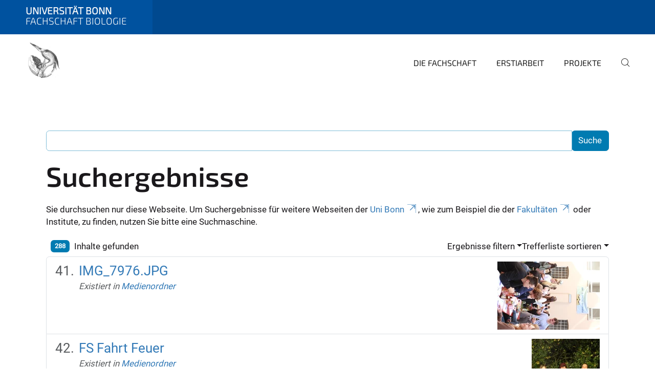

--- FILE ---
content_type: text/html;charset=utf-8
request_url: https://www.fsbio.uni-bonn.de/search?b_start:int=40&set_language=de&sort_on=relevance
body_size: 7849
content:
<!DOCTYPE html>
<html xmlns="http://www.w3.org/1999/xhtml" lang="de" xml:lang="de">
<head><meta http-equiv="Content-Type" content="text/html; charset=UTF-8" /><link data-head-resource="1" rel="stylesheet" href="/++theme++barceloneta/css/barceloneta.min.css" /><link data-head-resource="1" rel="stylesheet" type="text/css" href="/++theme++unibonn.theme/css/style.css?tag=28-01-2026_10-37-12" /><link rel="home" title="Startseite" href="https://www.fsbio.uni-bonn.de" /><link href="https://www.fsbio.uni-bonn.de/RSS" rel="alternate" title="Fachschaft Biologie - b'RSS 1.0'" type="application/rss+xml" /><link href="https://www.fsbio.uni-bonn.de/rss.xml" rel="alternate" title="Fachschaft Biologie - b'RSS 2.0'" type="application/rss+xml" /><link href="https://www.fsbio.uni-bonn.de/atom.xml" rel="alternate" title="Fachschaft Biologie - b'Atom'" type="application/rss+xml" /><link rel="canonical" href="https://www.fsbio.uni-bonn.de" /><link rel="preload icon" type="image/svg+xml" href="https://www.fsbio.uni-bonn.de/favicon.ico?name=2xEO33CTOwEYVO9mYDpAqpuWTSB.svg" /><link rel="mask-icon" href="https://www.fsbio.uni-bonn.de/favicon.ico?name=2xEO33CTOwEYVO9mYDpAqpuWTSB.svg" /><link href="https://www.fsbio.uni-bonn.de/@@search" rel="search" title="Website durchsuchen" /><link data-bundle="easyform" href="https://www.fsbio.uni-bonn.de/++webresource++b6e63fde-4269-5984-a67a-480840700e9a/++resource++easyform.css" media="all" rel="stylesheet" type="text/css" /><link data-bundle="multilingual" href="https://www.fsbio.uni-bonn.de/++webresource++f30a16e6-dac4-5f5f-a036-b24364abdfc8/++resource++plone.app.multilingual.stylesheet/multilingual.css" media="all" rel="stylesheet" type="text/css" /><link data-bundle="plone-fullscreen" href="https://www.fsbio.uni-bonn.de/++webresource++ac83a459-aa2c-5a45-80a9-9d3e95ae0847/++plone++static/plone-fullscreen/fullscreen.css" media="all" rel="stylesheet" type="text/css" /><script async="True" data-bundle="plone-fullscreen" integrity="sha384-yAbXscL0aoE/0AkFhaGNz6d74lDy9Cz7PXfkWNqRnFm0/ewX0uoBBoyPBU5qW7Nr" src="https://www.fsbio.uni-bonn.de/++webresource++6aa4c841-faf5-51e8-8109-90bd97e7aa07/++plone++static/plone-fullscreen/fullscreen.js"></script><script data-bundle="plone" integrity="sha384-T7C7Yovbvi1N4mUURIMkSdCYiheVGEeinkE0BbENGVeMKaPPPcwZk3djZfMKOEq/" src="https://www.fsbio.uni-bonn.de/++webresource++34f34eab-a19d-533e-a464-ddf672c6f922/++plone++static/bundle-plone/bundle.min.js"></script><script type="text/javascript">
var _paq = window._paq || [];
/* tracker methods like "setCustomDimension" should be called before "trackPageView" */
_paq.push(['trackPageView']);
_paq.push(['enableLinkTracking']);
(function() {
var u="https://webstat.hrz.uni-bonn.de/";
_paq.push(['setTrackerUrl', u+'matomo.php']);
_paq.push(['setSiteId', '155']);
var d=document, g=d.createElement('script'), s=d.getElementsByTagName('script')[0];
g.type='text/javascript'; g.async=true; g.defer=true; g.src=u+'matomo.js'; s.parentNode.insertBefore(g,s);
})();
</script><script data-head-resource="1" src="/++theme++unibonn.theme/js/libs.js?tag=28-01-2026_10-37-21"></script><script data-head-resource="1" src="/++theme++unibonn.theme/js/script.js?tag=28-01-2026_10-37-21"></script>
  <meta charset="utf-8"><meta charset="utf-8" /><meta name="twitter:card" content="summary" /><meta property="og:site_name" content="Fachschaft Biologie" /><meta property="og:title" content="Fachschaft Biologie" /><meta property="og:type" content="website" /><meta property="og:description" content="" /><meta property="og:url" content="https://www.fsbio.uni-bonn.de" /><meta property="og:image" content="https://www.fsbio.uni-bonn.de/@@site-logo/2xEO33CTOwEYVO9mYDpAqpuWTSB.svg" /><meta property="og:image:type" content="image/svg+xml" /><meta name="viewport" content="width=device-width, initial-scale=1.0" /><meta name="google-site-verification" content="wVwgNcv3st23xNHLoG3HaoAGcR4AUWL9dRzMh_rrTHE" /><meta name="generator" content="Plone - https://plone.org/" /></meta>
  <meta http-equiv="X-UA-Compatible" content="IE=edge"><meta charset="utf-8" /><meta name="twitter:card" content="summary" /><meta property="og:site_name" content="Fachschaft Biologie" /><meta property="og:title" content="Fachschaft Biologie" /><meta property="og:type" content="website" /><meta property="og:description" content="" /><meta property="og:url" content="https://www.fsbio.uni-bonn.de" /><meta property="og:image" content="https://www.fsbio.uni-bonn.de/@@site-logo/2xEO33CTOwEYVO9mYDpAqpuWTSB.svg" /><meta property="og:image:type" content="image/svg+xml" /><meta name="viewport" content="width=device-width, initial-scale=1.0" /><meta name="google-site-verification" content="wVwgNcv3st23xNHLoG3HaoAGcR4AUWL9dRzMh_rrTHE" /><meta name="generator" content="Plone - https://plone.org/" /></meta>
  <meta name="viewport" content="width=device-width, initial-scale=1"><meta charset="utf-8" /><meta name="twitter:card" content="summary" /><meta property="og:site_name" content="Fachschaft Biologie" /><meta property="og:title" content="Fachschaft Biologie" /><meta property="og:type" content="website" /><meta property="og:description" content="" /><meta property="og:url" content="https://www.fsbio.uni-bonn.de" /><meta property="og:image" content="https://www.fsbio.uni-bonn.de/@@site-logo/2xEO33CTOwEYVO9mYDpAqpuWTSB.svg" /><meta property="og:image:type" content="image/svg+xml" /><meta name="viewport" content="width=device-width, initial-scale=1.0" /><meta name="google-site-verification" content="wVwgNcv3st23xNHLoG3HaoAGcR4AUWL9dRzMh_rrTHE" /><meta name="generator" content="Plone - https://plone.org/" /></meta>
  <title>Fachschaft Biologie</title>
</head>
<body id="visual-portal-wrapper" class="col-content frontend icons-on navigation-theme-navigation_default portaltype-plone-site site-site template-search thumbs-on userrole-anonymous viewpermission-view" dir="ltr" data-base-url="https://www.fsbio.uni-bonn.de" data-view-url="https://www.fsbio.uni-bonn.de" data-portal-url="https://www.fsbio.uni-bonn.de" data-i18ncatalogurl="https://www.fsbio.uni-bonn.de/plonejsi18n" data-lazy_loading_image_scales="[{&quot;id&quot;: &quot;large&quot;, &quot;value&quot;: 768}, {&quot;id&quot;: &quot;preview&quot;, &quot;value&quot;: 400}, {&quot;id&quot;: &quot;mini&quot;, &quot;value&quot;: 200}, {&quot;id&quot;: &quot;thumb&quot;, &quot;value&quot;: 128}, {&quot;id&quot;: &quot;tile&quot;, &quot;value&quot;: 64}, {&quot;id&quot;: &quot;icon&quot;, &quot;value&quot;: 32}, {&quot;id&quot;: &quot;listing&quot;, &quot;value&quot;: 16}]" data-pat-pickadate="{&quot;date&quot;: {&quot;selectYears&quot;: 200}, &quot;time&quot;: {&quot;interval&quot;: 5 } }" data-pat-plone-modal="{&quot;actionOptions&quot;: {&quot;displayInModal&quot;: false}}"><div class="outer-wrapper">
    <div class="inner-wrapper">

      <div id="fontfamilies">
  <style>@font-face{font-family:'testfont';src: url('https://www.fsbio.uni-bonn.de/font-families/default-fonts/view/++widget++form.widgets.file_eot/@@download');src: url('https://www.fsbio.uni-bonn.de/font-families/default-fonts/view/++widget++form.widgets.file_eot/@@download') format('embedded-opentype'),url('https://www.fsbio.uni-bonn.de/font-families/default-fonts/view/++widget++form.widgets.file_svg/@@download') format('svg'),url('https://www.fsbio.uni-bonn.de/font-families/default-fonts/view/++widget++form.widgets.file_woff/@@download') format('woff'),url('https://www.fsbio.uni-bonn.de/font-families/default-fonts/view/++widget++form.widgets.file_ttf/@@download') format('truetype');font-weight:normal;font-style:normal;}.testfont-icon-home:before{content:"\e902";font-family:testfont}.testfont-icon-pencil:before{content:"\e905";font-family:testfont}.testfont-icon-music:before{content:"\e911";font-family:testfont}.testfont-icon-bell:before{content:"\e951";font-family:testfont}
@font-face{font-family:'uni-bonn';src: url('https://www.fsbio.uni-bonn.de/font-families/unibonn-fonts/view/++widget++form.widgets.file_eot/@@download');src: url('https://www.fsbio.uni-bonn.de/font-families/unibonn-fonts/view/++widget++form.widgets.file_eot/@@download') format('embedded-opentype'),url('https://www.fsbio.uni-bonn.de/font-families/unibonn-fonts/view/++widget++form.widgets.file_svg/@@download') format('svg'),url('https://www.fsbio.uni-bonn.de/font-families/unibonn-fonts/view/++widget++form.widgets.file_woff/@@download') format('woff'),url('https://www.fsbio.uni-bonn.de/font-families/unibonn-fonts/view/++widget++form.widgets.file_ttf/@@download') format('truetype');font-weight:normal;font-style:normal;}.uni-bonn-icon-arrow-down:before{content:"\e900";font-family:uni-bonn}.uni-bonn-icon-arrow-top:before{content:"\e901";font-family:uni-bonn}.uni-bonn-icon-close:before{content:"\e902";font-family:uni-bonn}.uni-bonn-icon-arrow-right:before{content:"\e903";font-family:uni-bonn}.uni-bonn-icon-arrow-left:before{content:"\e904";font-family:uni-bonn}.uni-bonn-icon-external:before{content:"\e905";font-family:uni-bonn}.uni-bonn-icon-search:before{content:"\e906";font-family:uni-bonn}.uni-bonn-icon-whatsapp-outline:before{content:"\e907";font-family:uni-bonn}.uni-bonn-icon-whatsapp:before{content:"\e908";font-family:uni-bonn}.uni-bonn-icon-youtube:before{content:"\e909";font-family:uni-bonn}.uni-bonn-icon-youtube-outline:before{content:"\e90a";font-family:uni-bonn}.uni-bonn-icon-instagram:before{content:"\e90b";font-family:uni-bonn}.uni-bonn-icon-instagram-outline:before{content:"\e90c";font-family:uni-bonn}.uni-bonn-icon-linkedin:before{content:"\e90d";font-family:uni-bonn}.uni-bonn-icon-linkedin-outline:before{content:"\e90e";font-family:uni-bonn}.uni-bonn-icon-xing:before{content:"\e90f";font-family:uni-bonn}.uni-bonn-icon-xing-outline:before{content:"\e910";font-family:uni-bonn}.uni-bonn-icon-twitter:before{content:"\e911";font-family:uni-bonn}.uni-bonn-icon-twitter-outline:before{content:"\e912";font-family:uni-bonn}.uni-bonn-icon-facebook:before{content:"\e913";font-family:uni-bonn}.uni-bonn-icon-facebook-outline:before{content:"\e914";font-family:uni-bonn}.uni-bonn-icon-navigation:before{content:"\e915";font-family:uni-bonn}.uni-bonn-icon-phone-book:before{content:"\e917";font-family:uni-bonn}.uni-bonn-icon-information:before{content:"\e918";font-family:uni-bonn}.uni-bonn-icon-checkbox:before{content:"\e919";font-family:uni-bonn}.uni-bonn-icon-filter-kachel:before{content:"\e91a";font-family:uni-bonn}.uni-bonn-icon-filter:before{content:"\e91b";font-family:uni-bonn}.uni-bonn-icon-filter-liste:before{content:"\e91c";font-family:uni-bonn}.uni-bonn-icon-delete:before{content:"\e91d";font-family:uni-bonn}.uni-bonn-icon-filter-liste-inaktiv:before{content:"\e91e";font-family:uni-bonn}.uni-bonn-icon-cheackbox-aktiv:before{content:"\e91f";font-family:uni-bonn}.uni-bonn-icon-filter-kachel-aktiv:before{content:"\e920";font-family:uni-bonn}.uni-bonn-icon-event:before{content:"\e921";font-family:uni-bonn}.uni-bonn-icon-video:before{content:"\e922";font-family:uni-bonn}.uni-bonn-icon-phone:before{content:"\e923";font-family:uni-bonn}.uni-bonn-icon-fax:before{content:"\e924";font-family:uni-bonn}.uni-bonn-icon-link:before{content:"\e925";font-family:uni-bonn}.uni-bonn-icon-download:before{content:"\e926";font-family:uni-bonn}.uni-bonn-icon-print:before{content:"\e927";font-family:uni-bonn}.uni-bonn-icon-x:before{content:"\e928";font-family:uni-bonn}.uni-bonn-icon-x-outline:before{content:"\e929";font-family:uni-bonn}.uni-bonn-icon-bluesky:before{content:"\e92a";font-family:uni-bonn}.uni-bonn-icon-bluesky-outline:before{content:"\e92b";font-family:uni-bonn}.uni-bonn-icon-location-2:before{content:"\e916";font-family:uni-bonn}.uni-bonn-icon-mastodon:before{content:"\e92c";font-family:uni-bonn}.uni-bonn-icon-mastodon-outline:before{content:"\e92d";font-family:uni-bonn}
@font-face{font-family:'Uni-Bonn-official';src: url('https://www.fsbio.uni-bonn.de/font-families/uni-bonn-official/view/++widget++form.widgets.file_eot/@@download');src: url('https://www.fsbio.uni-bonn.de/font-families/uni-bonn-official/view/++widget++form.widgets.file_eot/@@download') format('embedded-opentype'),url('https://www.fsbio.uni-bonn.de/font-families/uni-bonn-official/view/++widget++form.widgets.file_svg/@@download') format('svg'),url('https://www.fsbio.uni-bonn.de/font-families/uni-bonn-official/view/++widget++form.widgets.file_woff/@@download') format('woff'),url('https://www.fsbio.uni-bonn.de/font-families/uni-bonn-official/view/++widget++form.widgets.file_ttf/@@download') format('truetype');font-weight:normal;font-style:normal;}.Uni-Bonn-official-icon-fakten-zahlen:before{content:"\e900";font-family:Uni-Bonn-official}.Uni-Bonn-official-icon-forschung:before{content:"\e901";font-family:Uni-Bonn-official}.Uni-Bonn-official-icon-informationen:before{content:"\e902";font-family:Uni-Bonn-official}.Uni-Bonn-official-icon-orientierung:before{content:"\e903";font-family:Uni-Bonn-official}.Uni-Bonn-official-icon-transfer:before{content:"\e904";font-family:Uni-Bonn-official}.Uni-Bonn-official-icon-promotion:before{content:"\e905";font-family:Uni-Bonn-official}.Uni-Bonn-official-icon-hochschulsport:before{content:"\e906";font-family:Uni-Bonn-official}.Uni-Bonn-official-icon-it:before{content:"\e907";font-family:Uni-Bonn-official}.Uni-Bonn-official-icon-argelander:before{content:"\e908";font-family:Uni-Bonn-official}.Uni-Bonn-official-icon-diversity:before{content:"\e909";font-family:Uni-Bonn-official}.Uni-Bonn-official-icon-sprache:before{content:"\e90a";font-family:Uni-Bonn-official}.Uni-Bonn-official-icon-veranstaltung:before{content:"\e90b";font-family:Uni-Bonn-official}.Uni-Bonn-official-icon-studieren:before{content:"\e90c";font-family:Uni-Bonn-official}.Uni-Bonn-official-icon-ranking:before{content:"\e90d";font-family:Uni-Bonn-official}.Uni-Bonn-official-icon-beratung:before{content:"\e90e";font-family:Uni-Bonn-official}.Uni-Bonn-official-icon-foerderung:before{content:"\e90f";font-family:Uni-Bonn-official}.Uni-Bonn-official-icon-qualitaetssicherung:before{content:"\e910";font-family:Uni-Bonn-official}.Uni-Bonn-official-icon-lernplattform:before{content:"\e911";font-family:Uni-Bonn-official}.Uni-Bonn-official-icon-alumni:before{content:"\e912";font-family:Uni-Bonn-official}.Uni-Bonn-official-icon-postdocs:before{content:"\e913";font-family:Uni-Bonn-official}.Uni-Bonn-official-icon-strategie:before{content:"\e914";font-family:Uni-Bonn-official}.Uni-Bonn-official-icon-lehre:before{content:"\e91c";font-family:Uni-Bonn-official}.Uni-Bonn-official-icon-exellenz:before{content:"\e91d";font-family:Uni-Bonn-official}.Uni-Bonn-official-icon-multiplikatoren:before{content:"\e91e";font-family:Uni-Bonn-official}.Uni-Bonn-official-icon-kontakt:before{content:"\e91f";font-family:Uni-Bonn-official}.Uni-Bonn-official-icon-ort:before{content:"\e920";font-family:Uni-Bonn-official}.Uni-Bonn-official-icon-international:before{content:"\e921";font-family:Uni-Bonn-official}.Uni-Bonn-official-icon-sprechstunde:before{content:"\e922";font-family:Uni-Bonn-official}.Uni-Bonn-official-icon-fortbildung:before{content:"\e923";font-family:Uni-Bonn-official}.Uni-Bonn-official-icon-bibliothek:before{content:"\e924";font-family:Uni-Bonn-official}.Uni-Bonn-official-icon-oeffnungszeiten:before{content:"\e925";font-family:Uni-Bonn-official}.Uni-Bonn-official-icon-auszeichnungen:before{content:"\e926";font-family:Uni-Bonn-official}.Uni-Bonn-official-icon-unie915:before{content:"\e915";font-family:Uni-Bonn-official}.Uni-Bonn-official-icon-unie916:before{content:"\e916";font-family:Uni-Bonn-official}.Uni-Bonn-official-icon-unie917:before{content:"\e917";font-family:Uni-Bonn-official}.Uni-Bonn-official-icon-unie918:before{content:"\e918";font-family:Uni-Bonn-official}.Uni-Bonn-official-icon-unie919:before{content:"\e919";font-family:Uni-Bonn-official}.Uni-Bonn-official-icon-unie91a:before{content:"\e91a";font-family:Uni-Bonn-official}.Uni-Bonn-official-icon-unie91b:before{content:"\e91b";font-family:Uni-Bonn-official}.Uni-Bonn-official-icon-transfer-puzzle:before{content:"\e927";font-family:Uni-Bonn-official}.Uni-Bonn-official-icon-transfer-arrow:before{content:"\e928";font-family:Uni-Bonn-official}</style>
</div>
      

      <div id="unibonn-topbar" class="unibonn-institute-topbar show-title">
    <div class="container">
        <div class="row">
            <div class="col-md-9" id="topbar-left-wrapper">
                <div id="unibonn-institute-portalname">
                    
                        <p id="unibonn-title">Universität Bonn</p>
                        
                    
                    <p id="institute-title">Fachschaft Biologie</p>
                </div>
                <div id="language-selector">
                    

                </div>
            </div>
            <div class="col-md-3" id="topbar-right-wrapper">
                
  

            </div>
        </div>
    </div>
</div>

      <header id="company-header" class="unibonn">

    <div class="header-template-0 header-image-size-1">
      <div class="container">
        <div id="company-topbar" class="container ">
          
  <div id="company-logo">
    
      <a class="portal-logo logo_desktop" href="https://www.fsbio.uni-bonn.de" title="Fachschaft Biologie">
        <img alt="Fachschaft Biologie" title="Fachschaft Biologie" src="https://www.fsbio.uni-bonn.de/@@logo?logo_type=logo_desktop" />
      </a>
    
      <a class="portal-logo logo_mobile" href="https://www.fsbio.uni-bonn.de" title="Fachschaft Biologie">
        <img alt="Fachschaft Biologie" title="Fachschaft Biologie" src="https://www.fsbio.uni-bonn.de/@@logo?logo_type=logo_mobile" />
      </a>
    
      <a class="portal-logo logo_mobile_navigation" href="https://www.fsbio.uni-bonn.de" title="Fachschaft Biologie">
        <img alt="Fachschaft Biologie" title="Fachschaft Biologie" src="https://www.fsbio.uni-bonn.de/@@logo?logo_type=logo_mobile_navigation" />
      </a>
    
  </div>

          
  

          <div id="navigation-overlay"></div>
          

  <div class="sidenavigation-links">
    <button id="toggle-navigation" class="sidenavigation-link" aria-label="Toggle Navigation">
      <i class="icon-unibonn-navigation"></i>
    </button>
    
  </div>

  
    <div id="company-navigation-main" class="desktop">
      <nav class="main-navigation">
        
  <ul class="main-navigation-sections">
    
      <li class="section-0 has-subsections">
        <a class="has-subsections" href="https://www.fsbio.uni-bonn.de/die_fachschaft" data-uid="3a8e58a85144447783e7284ff615cc19">
          Die Fachschaft
        </a>
      </li>
    
      <li class="section-0 has-subsections">
        <a class="has-subsections" href="https://www.fsbio.uni-bonn.de/erstiarbeit" data-uid="fb3719abdfb3432dbff8566b8a3e3633">
          Erstiarbeit
        </a>
      </li>
    
      <li class="section-0 has-subsections">
        <a class="has-subsections" href="https://www.fsbio.uni-bonn.de/projekte" data-uid="364ca707d719455e87f5b64677509b8b">
          Projekte
        </a>
      </li>
    
    
        <li class="search">
          <a href="https://www.fsbio.uni-bonn.de/search" title="suchen">
            <i class="icon-unibonn icon-unibonn-search"></i>
          </a>
        </li>
    
  </ul>

      </nav>
    </div>

    <div id="company-navigation" class="menu">
      <button class="close-navigation-menu close-desktop-navigation" aria-label="schließen">
        <i class="icon-unibonn-close"></i>
      </button>

      <div id="navigation-menu-header">
        
          <a class="portal-logo logo_mobile_menu" href="https://www.fsbio.uni-bonn.de" title="Fachschaft Biologie">
            <img alt="Fachschaft Biologie" title="Fachschaft Biologie" src="https://www.fsbio.uni-bonn.de/@@logo?logo_type=logo_mobile_navigation" />
          </a>
        

        <ul class="navigation-menu-header-actions">
          
            <li>
              <a class="open-search" href="https://www.fsbio.uni-bonn.de/search" title="suchen">
                <i class="icon-unibonn icon-unibonn-search"></i>
              </a>
            </li>
          
          <li>
            <a class="close-navigation-menu" id="close-navigation" title="schließen">
              <i class="icon-unibonn-navigation"></i>
            </a>
          </li>
        </ul>
      </div>

      <div class="searchbar">
        <form action="https://www.fsbio.uni-bonn.de/search">
          <button class="start-search" aria-label="Start Search"><i class="left icon-unibonn icon-unibonn-search"></i>
          </button>
          <input class="search-input" type="text" name="SearchableText" aria-label="Search" />
          <button class="clear-search" aria-label="Clear Search"><i class="icon-unibonn icon-unibonn-close"></i>
          </button>
        </form>
      </div>

      <nav class="main-navigation">
        <div class="navigation-level">
          <div class="spinner" style="display: block"></div>
        </div>
      </nav>

    </div>
  

        </div>
      </div>
      
  

    </div>

  </header>

      <div id="anchors"></div>

      <div id="company-content" class="container-fluid main-content-wrapper">
        <div class="row status-message-row set-max-width">
          <aside id="global_statusmessage" class="container">
      

      <div>
      </div>
    </aside>
        </div>
        <nav class="breadcrumbs"></nav>
        <main id="main-container" class="row">
          <div id="column1-container"></div>
          <div class="col-xs-12 col-sm-12">
              <article id="content">

            <div id="content-core">

    <form name="searchform" id="searchform" action="@@search" role="search" class="searchPage pat-formautofocus pat-search">

        <input type="hidden" name="sort_on" value="" />
        <input type="hidden" name="sort_order" value="" />
        <input type="hidden" id="search-batch-start" name="b_start:int" value="40" />
        <input type="hidden" id="advanced-search-input" name="advanced_search" value="False" />

        <div class="input-group">
          <input class="searchPage form-control" name="SearchableText" type="text" size="25" title="Website durchsuchen" value="" />
          <span class="input-group-btn">
            <input class="searchPage allowMultiSubmit btn btn-primary" type="submit" value="Suche" />
          </span>
        </div>

        <input type="hidden" name="created.range:record" value="min" />

        <div class="mt-3">
          <h1 id="search-term">
            <span>Suchergebnisse</span>
            
          </h1>
          <!--?Start: Interaktiv-->
          <div>
            <span>Sie durchsuchen nur diese Webseite. Um Suchergebnisse für weitere Webseiten der <a target="_blank" href="https://www.uni-bonn.de/">Uni Bonn</a>, wie zum Beispiel die der <a target="_blank" href="https://www.uni-bonn.de/fakultaeten">Fakultäten</a> oder Institute, zu finden, nutzen Sie bitte eine Suchmaschine.</span>
          </div>
          <br />
          <!--?End: Interaktiv-->
        </div>

        <div class="d-flex mb-2">

          <div class="flex-fill">
            <a class="nav-link active ps-2" aria-current="page" href="#">
              <span class="d-flex" id="results-count"><span id="search-results-number" class="badge bg-primary me-2 d-flex justify-content-center align-items-center ">288</span> Inhalte gefunden</span>
            </a>
          </div>

          <div class="nav-item dropdown" id="search-filter">
            <a class="nav-link dropdown-toggle" data-bs-toggle="dropdown" href="#" role="button" aria-expanded="false" id="search-filter-toggle">Ergebnisse filtern</a>
            <div class="dropdown-menu dropdown-menu-md-end">
              <div class="d-flex text-nowrap">
                <div class="mx-3">
                  <span class="fw-bold">Inhaltstyp</span>
                  <ul class="list-unstyled search-type-options">
                    <li>
                      <div class="form-check">
                        <input type="checkbox" name="pt_toggle" value="#" id="pt_toggle" class="form-check-input" checked="checked" />
                        <label for="pt_toggle" class="form-check-label">Alle/Keine auswählen</label>
                      </div>
                    </li>
                    <li>
                      <div class="form-check">
                        <input type="checkbox" name="portal_type:list" class="form-check-input" checked="checked" value="Image" id="portal_type_1" />
                        <label for="portal_type_1" class="form-check-label">Bild</label>
                      </div>
                    </li>
                    <li>
                      <div class="form-check">
                        <input type="checkbox" name="portal_type:list" class="form-check-input" checked="checked" value="File" id="portal_type_2" />
                        <label for="portal_type_2" class="form-check-label">Datei</label>
                      </div>
                    </li>
                    <li>
                      <div class="form-check">
                        <input type="checkbox" name="portal_type:list" class="form-check-input" checked="checked" value="FontFamily" id="portal_type_3" />
                        <label for="portal_type_3" class="form-check-label">Fontfamily</label>
                      </div>
                    </li>
                    <li>
                      <div class="form-check">
                        <input type="checkbox" name="portal_type:list" class="form-check-input" checked="checked" value="FontIcon" id="portal_type_4" />
                        <label for="portal_type_4" class="form-check-label">Icon</label>
                      </div>
                    </li>
                    <li>
                      <div class="form-check">
                        <input type="checkbox" name="portal_type:list" class="form-check-input" checked="checked" value="Collection" id="portal_type_5" />
                        <label for="portal_type_5" class="form-check-label">Kollektion</label>
                      </div>
                    </li>
                    <li>
                      <div class="form-check">
                        <input type="checkbox" name="portal_type:list" class="form-check-input" checked="checked" value="MediaContainerCT" id="portal_type_6" />
                        <label for="portal_type_6" class="form-check-label">Medien-Ordner</label>
                      </div>
                    </li>
                    <li>
                      <div class="form-check">
                        <input type="checkbox" name="portal_type:list" class="form-check-input" checked="checked" value="Folder" id="portal_type_7" />
                        <label for="portal_type_7" class="form-check-label">Ordner</label>
                      </div>
                    </li>
                    <li>
                      <div class="form-check">
                        <input type="checkbox" name="portal_type:list" class="form-check-input" checked="checked" value="Templates" id="portal_type_8" />
                        <label for="portal_type_8" class="form-check-label">Template-Ordner</label>
                      </div>
                    </li>
                    <li>
                      <div class="form-check">
                        <input type="checkbox" name="portal_type:list" class="form-check-input" checked="checked" value="TilePage" id="portal_type_9" />
                        <label for="portal_type_9" class="form-check-label">Tiles-Seite</label>
                      </div>
                    </li>
                    <li>
                      <div class="form-check">
                        <input type="checkbox" name="portal_type:list" class="form-check-input" checked="checked" value="UnibonnEvent" id="portal_type_10" />
                        <label for="portal_type_10" class="form-check-label">Veranstaltung</label>
                      </div>
                    </li>
                    <li>
                      <div class="form-check">
                        <input type="checkbox" name="portal_type:list" class="form-check-input" checked="checked" value="VideourlCT" id="portal_type_11" />
                        <label for="portal_type_11" class="form-check-label">VideourlCT</label>
                      </div>
                    </li>
                  </ul>
                </div>
                <div class="mx-3">
                  <span class="fw-bold">Neue Inhalte seit</span>
                  <ul class="list-unstyled">
                    <li>
                      <div class="form-check">
                        <input type="radio" id="query-date-yesterday" name="created.query:record:date" class="form-check-input" value="2026-02-02T00:00:00+01:00" />
                        <label for="query-date-yesterday" class="form-check-label">Gestern</label>
                      </div>
                    </li>
                    <li>
                      <div class="form-check">
                        <input type="radio" id="query-date-lastweek" name="created.query:record:date" class="form-check-input" value="2026-01-27T00:00:00+01:00" />
                        <label for="query-date-lastweek" class="form-check-label">Letzte Woche</label>
                      </div>
                    </li>
                    <li>
                      <div class="form-check">
                        <input type="radio" id="query-date-lastmonth" name="created.query:record:date" class="form-check-input" value="2026-01-03T00:00:00+01:00" />
                        <label for="query-date-lastmonth" class="form-check-label">Letzter Monat</label>
                      </div>
                    </li>
                    <li>
                      <div class="form-check">
                        <input type="radio" id="query-date-ever" name="created.query:record:date" class="form-check-input" value="1970-01-02T00:00:00" checked="checked" />
                        <label for="query-date-ever" class="form-check-label">Immer</label>
                      </div>
                    </li>
                  </ul>
                </div>
              </div>
            </div>
          </div>

          <div class="nav-item dropdown">
            <a class="nav-link dropdown-toggle" data-bs-toggle="dropdown" href="#" role="button" aria-expanded="false">Trefferliste sortieren</a>
            <ul class="dropdown-menu dropdown-menu-md-end" id="sorting-options">
              <li>
                <a class="dropdown-item" href="https://www.fsbio.uni-bonn.de/search?b_start:int=40&amp;set_language=de&amp;sort_on=relevance" data-sort="relevance" data-order="">Relevanz</a>
              </li>
              <li>
                <a class="dropdown-item" href="https://www.fsbio.uni-bonn.de/search?b_start:int=40&amp;set_language=de&amp;sort_on=Date&amp;sort_order=reverse" data-sort="Date" data-order="reverse">Datum (neueste zuerst)</a>
              </li>
              <li>
                <a class="dropdown-item" href="https://www.fsbio.uni-bonn.de/search?b_start:int=40&amp;set_language=de&amp;sort_on=sortable_title" data-sort="sortable_title" data-order="">alphabetisch</a>
              </li>
            </ul>
          </div>

        </div>

        <div id="search-results-wrapper">

          

            <div id="search-results" data-default-sort="relevance">

              

              
                <ol class="searchResults list-group list-group-numbered" start="41" style="--list-start: 40; counter-reset: section var(--list-start, 0)">
                  
                    <li class="list-group-item list-group-item-action d-flex justify-content-between align-items-start  fs-4">
                      <div class="ms-2 me-auto">
                        <div class="result-title">
                          <a href="https://www.fsbio.uni-bonn.de/medienordner/img_7976.jpg/view" class="state-inherited">
                                        IMG_7976.JPG
                          </a>
                        </div>

                        

                        

                        <cite class="d-block small text-muted fs-6">
                          <span>Existiert in</span>
                          <span dir="ltr">
                            
                              <a href="https://www.fsbio.uni-bonn.de/medienordner">Medienordner</a>
                              
                            
                          </span>
                        </cite>

                      </div>

                      <a href="https://www.fsbio.uni-bonn.de/medienordner/img_7976.jpg/view" class="state-inherited">
                          <img src="https://www.fsbio.uni-bonn.de/medienordner/img_7976.jpg/@@images/image-200-662f8a053ceee28d191141a37cc24520.webp" alt="IMG_7976.JPG" title="IMG_7976.JPG" height="133" width="200" class="thumb-icon" />
                      </a>

                    </li>
                  
                    <li class="list-group-item list-group-item-action d-flex justify-content-between align-items-start  fs-4">
                      <div class="ms-2 me-auto">
                        <div class="result-title">
                          <a href="https://www.fsbio.uni-bonn.de/medienordner/img_8557.jpg/view" class="state-inherited">
                                        FS Fahrt Feuer
                          </a>
                        </div>

                        

                        

                        <cite class="d-block small text-muted fs-6">
                          <span>Existiert in</span>
                          <span dir="ltr">
                            
                              <a href="https://www.fsbio.uni-bonn.de/medienordner">Medienordner</a>
                              
                            
                          </span>
                        </cite>

                      </div>

                      <a href="https://www.fsbio.uni-bonn.de/medienordner/img_8557.jpg/view" class="state-inherited">
                          <img src="https://www.fsbio.uni-bonn.de/medienordner/img_8557.jpg/@@images/image-200-811c307c3c3adc62120dac937eb37d25.webp" alt="FS Fahrt Feuer" title="FS Fahrt Feuer" height="200" width="133" class="thumb-icon" />
                      </a>

                    </li>
                  
                    <li class="list-group-item list-group-item-action d-flex justify-content-between align-items-start  fs-4">
                      <div class="ms-2 me-auto">
                        <div class="result-title">
                          <a href="https://www.fsbio.uni-bonn.de/medienordner/img_9713.jpg/view" class="state-inherited">
                                        IMG_9713.JPG
                          </a>
                        </div>

                        

                        

                        <cite class="d-block small text-muted fs-6">
                          <span>Existiert in</span>
                          <span dir="ltr">
                            
                              <a href="https://www.fsbio.uni-bonn.de/medienordner">Medienordner</a>
                              
                            
                          </span>
                        </cite>

                      </div>

                      <a href="https://www.fsbio.uni-bonn.de/medienordner/img_9713.jpg/view" class="state-inherited">
                          <img src="https://www.fsbio.uni-bonn.de/medienordner/img_9713.jpg/@@images/image-200-cc1df7a462539fca7696ab76b61bbe47.webp" alt="IMG_9713.JPG" title="IMG_9713.JPG" height="133" width="200" class="thumb-icon" />
                      </a>

                    </li>
                  
                    <li class="list-group-item list-group-item-action d-flex justify-content-between align-items-start  fs-4">
                      <div class="ms-2 me-auto">
                        <div class="result-title">
                          <a href="https://www.fsbio.uni-bonn.de/medienordner/infoboerse.jpeg/view" class="state-inherited">
                                        Infobörse.jpeg
                          </a>
                        </div>

                        

                        

                        <cite class="d-block small text-muted fs-6">
                          <span>Existiert in</span>
                          <span dir="ltr">
                            
                              <a href="https://www.fsbio.uni-bonn.de/medienordner">Medienordner</a>
                              
                            
                          </span>
                        </cite>

                      </div>

                      <a href="https://www.fsbio.uni-bonn.de/medienordner/infoboerse.jpeg/view" class="state-inherited">
                          <img src="https://www.fsbio.uni-bonn.de/medienordner/infoboerse.jpeg/@@images/image-200-a1cadcd232207c3c93d4a6ea2d6525a9.webp" alt="Infobörse.jpeg" title="Infobörse.jpeg" height="150" width="200" class="thumb-icon" />
                      </a>

                    </li>
                  
                    <li class="list-group-item list-group-item-action d-flex justify-content-between align-items-start  fs-4">
                      <div class="ms-2 me-auto">
                        <div class="result-title">
                          <a href="https://www.fsbio.uni-bonn.de/medienordner/instagram_logo_2016-svg.webp/view" class="state-inherited">
                                        Instagram_logo
                          </a>
                        </div>

                        

                        

                        <cite class="d-block small text-muted fs-6">
                          <span>Existiert in</span>
                          <span dir="ltr">
                            
                              <a href="https://www.fsbio.uni-bonn.de/medienordner">Medienordner</a>
                              
                            
                          </span>
                        </cite>

                      </div>

                      <a href="https://www.fsbio.uni-bonn.de/medienordner/instagram_logo_2016-svg.webp/view" class="state-inherited">
                          <img src="https://www.fsbio.uni-bonn.de/medienordner/instagram_logo_2016-svg.webp/@@images/image-200-7185a2ab3a8f9c1e7f0c719813624fa6.webp" alt="Instagram_logo" title="Instagram_logo" height="200" width="200" class="thumb-icon" />
                      </a>

                    </li>
                  
                    <li class="list-group-item list-group-item-action d-flex justify-content-between align-items-start  fs-4">
                      <div class="ms-2 me-auto">
                        <div class="result-title">
                          <a href="https://www.fsbio.uni-bonn.de/medienordner/life-science-informatics-2025.pdf/view" class="state-inherited">
                                        Life Science Informatics 2025.pdf
                          </a>
                        </div>

                        

                        

                        <cite class="d-block small text-muted fs-6">
                          <span>Existiert in</span>
                          <span dir="ltr">
                            
                              <a href="https://www.fsbio.uni-bonn.de/medienordner">Medienordner</a>
                              
                            
                          </span>
                        </cite>

                      </div>

                      <a href="https://www.fsbio.uni-bonn.de/medienordner/life-science-informatics-2025.pdf/view" class="state-inherited">
                          <img src="https://www.fsbio.uni-bonn.de/medienordner/life-science-informatics-2025.pdf/@@images/image-200-83929536b4531f88d0f6f42fbd5d29d9.jpeg" alt="Life Science Informatics 2025.pdf" title="Life Science Informatics 2025.pdf" height="150" width="200" class="thumb-icon" />
                      </a>

                    </li>
                  
                    <li class="list-group-item list-group-item-action d-flex justify-content-between align-items-start  fs-4">
                      <div class="ms-2 me-auto">
                        <div class="result-title">
                          <a href="https://www.fsbio.uni-bonn.de/medienordner/math-nat-fakultaet.jpeg/view" class="state-inherited">
                                        Math. Nat. Fakultät
                          </a>
                        </div>

                        

                        <div class="croppedDescription mt-2 mb-2 fs-5 fw-light">Mathematisch-Naturwissenschaftliche Fakultät Bonn</div>

                        <cite class="d-block small text-muted fs-6">
                          <span>Existiert in</span>
                          <span dir="ltr">
                            
                              <a href="https://www.fsbio.uni-bonn.de/medienordner">Medienordner</a>
                              
                            
                          </span>
                        </cite>

                      </div>

                      <a href="https://www.fsbio.uni-bonn.de/medienordner/math-nat-fakultaet.jpeg/view" class="state-inherited">
                          <img src="https://www.fsbio.uni-bonn.de/medienordner/math-nat-fakultaet.jpeg/@@images/image-200-601624d6c1e35ddf1330eeda69fdff5d.webp" alt="Math. Nat. Fakultät" title="Math. Nat. Fakultät" height="133" width="200" class="thumb-icon" />
                      </a>

                    </li>
                  
                    <li class="list-group-item list-group-item-action d-flex justify-content-between align-items-start  fs-4">
                      <div class="ms-2 me-auto">
                        <div class="result-title">
                          <a href="https://www.fsbio.uni-bonn.de/medienordner/medical-immunosciences-and-infection-2025.pdf/view" class="state-inherited">
                                        Medical Immunosciences and Infection 2025.pdf
                          </a>
                        </div>

                        

                        

                        <cite class="d-block small text-muted fs-6">
                          <span>Existiert in</span>
                          <span dir="ltr">
                            
                              <a href="https://www.fsbio.uni-bonn.de/medienordner">Medienordner</a>
                              
                            
                          </span>
                        </cite>

                      </div>

                      <a href="https://www.fsbio.uni-bonn.de/medienordner/medical-immunosciences-and-infection-2025.pdf/view" class="state-inherited">
                          <img src="https://www.fsbio.uni-bonn.de/medienordner/medical-immunosciences-and-infection-2025.pdf/@@images/image-200-94278cc7259d89e2716dcfe898bd7b3e.jpeg" alt="Medical Immunosciences and Infection 2025.pdf" title="Medical Immunosciences and Infection 2025.pdf" height="141" width="200" class="thumb-icon" />
                      </a>

                    </li>
                  
                    <li class="list-group-item list-group-item-action d-flex justify-content-between align-items-start  fs-4">
                      <div class="ms-2 me-auto">
                        <div class="result-title">
                          <a href="https://www.fsbio.uni-bonn.de/medienordner/mikrobiologie-2025.pdf/view" class="state-inherited">
                                        Mikrobiologie 2025.pdf
                          </a>
                        </div>

                        

                        

                        <cite class="d-block small text-muted fs-6">
                          <span>Existiert in</span>
                          <span dir="ltr">
                            
                              <a href="https://www.fsbio.uni-bonn.de/medienordner">Medienordner</a>
                              
                            
                          </span>
                        </cite>

                      </div>

                      <a href="https://www.fsbio.uni-bonn.de/medienordner/mikrobiologie-2025.pdf/view" class="state-inherited">
                          <img src="https://www.fsbio.uni-bonn.de/medienordner/mikrobiologie-2025.pdf/@@images/image-200-ec61ea9df1c2391b71e903555bee2060.jpeg" alt="Mikrobiologie 2025.pdf" title="Mikrobiologie 2025.pdf" height="150" width="200" class="thumb-icon" />
                      </a>

                    </li>
                  
                    <li class="list-group-item list-group-item-action d-flex justify-content-between align-items-start  fs-4">
                      <div class="ms-2 me-auto">
                        <div class="result-title">
                          <a href="https://www.fsbio.uni-bonn.de/medienordner/neurosciences-2025.pdf/view" class="state-inherited">
                                        Neurosciences 2025.pdf
                          </a>
                        </div>

                        

                        

                        <cite class="d-block small text-muted fs-6">
                          <span>Existiert in</span>
                          <span dir="ltr">
                            
                              <a href="https://www.fsbio.uni-bonn.de/medienordner">Medienordner</a>
                              
                            
                          </span>
                        </cite>

                      </div>

                      <a href="https://www.fsbio.uni-bonn.de/medienordner/neurosciences-2025.pdf/view" class="state-inherited">
                          <img src="https://www.fsbio.uni-bonn.de/medienordner/neurosciences-2025.pdf/@@images/image-200-75ea8692780013ff11bb684c0a61d2e2.jpeg" alt="Neurosciences 2025.pdf" title="Neurosciences 2025.pdf" height="112" width="200" class="thumb-icon" />
                      </a>

                    </li>
                  
                </ol>
                

      <!-- Navigation -->


  <nav class="d-flex justify-content-center">

    <ul class="pagination">

      
      <li class="page-item previous">
        <a class="page-link" href="https://www.fsbio.uni-bonn.de/search?b_start:int=30&amp;set_language=de&amp;sort_on=relevance">
          <span aria-hidden="true">&lt;</span>
          <span class="label">10 frühere Inhalte</span>
        </a>
      </li>

      
      <li class="first page-item">
        <a class="page-link" href="https://www.fsbio.uni-bonn.de/search?b_start:int=0&amp;set_language=de&amp;sort_on=relevance">1</a>
      </li>

      
      

      
      <li class="page-item">
        <a class="page-link" href="https://www.fsbio.uni-bonn.de/search?b_start:int=10&amp;set_language=de&amp;sort_on=relevance">2</a>
      </li>
      <li class="page-item">
        <a class="page-link" href="https://www.fsbio.uni-bonn.de/search?b_start:int=20&amp;set_language=de&amp;sort_on=relevance">3</a>
      </li>
      <li class="page-item">
        <a class="page-link" href="https://www.fsbio.uni-bonn.de/search?b_start:int=30&amp;set_language=de&amp;sort_on=relevance">4</a>
      </li>

      
      <li class="page-item active" aria-current="page">
        <span class="page-link">5</span>
        <span class="sr-only">(aktuell)</span>
      </li>

      
      <li class="page-item">
        <a class="page-link" href="https://www.fsbio.uni-bonn.de/search?b_start:int=50&amp;set_language=de&amp;sort_on=relevance">6</a>
      </li>
      <li class="page-item">
        <a class="page-link" href="https://www.fsbio.uni-bonn.de/search?b_start:int=60&amp;set_language=de&amp;sort_on=relevance">7</a>
      </li>
      <li class="page-item">
        <a class="page-link" href="https://www.fsbio.uni-bonn.de/search?b_start:int=70&amp;set_language=de&amp;sort_on=relevance">8</a>
      </li>

      
      <li class="page-item disabled">
        <span class="page-link">...</span>
      </li>

      
      <li class="page-item last">
        <a class="page-link" href="https://www.fsbio.uni-bonn.de/search?b_start:int=280&amp;set_language=de&amp;sort_on=relevance">29</a>
      </li>

      
      <li class="page-item next">
        <a class="page-link" href="https://www.fsbio.uni-bonn.de/search?b_start:int=50&amp;set_language=de&amp;sort_on=relevance">
          <span class="label">Die nächsten 10 Inhalte</span>
          <span aria-hidden="true">&gt;</span>
        </a>
      </li>
    </ul>

  </nav>




    
              
            </div>

          

        </div>

        

    <div id="formfield-form-wigdet-unibonn-user-id" class="mb-3 field fieldname-form.wigdet.unibonn-user-id wigdet-mode-input empty" data-fieldname="form.wigdet.unibonn-user-id">
                      <label class="form-label" for="formfield-form-wigdet-unibonn-user-id">
                        UniID
                        <span class="required-field" title="Erforderlich"></span>
                      </label>
                      <input class="form-control text-wigdet required-field protectedemail-field" id="form-wigdet-uni-email" name="form.wigdet.uni-email" type="text" value="" placeholder="+49 69 1234 4678" />
                      <em class="invalid-feedback">Bitte füllen Sie dieses Feld mit dem im Platzhalter angegebenen Beispielformat aus.</em>
                      <div class="form-text">Die Telefonnummer wird gemäß der DSGVO verarbeitet.</div>
                    </div>
                <div style="display: none"><input name="tigger" type="text" value="" /></div></form>
  </div>
            <footer>
              <div id="viewlet-below-content">
</div>
            </footer>
          </article>
          </div>
          <div id="column2-container"></div>
        </main>
      </div>

      <div id="spinner">
        <div class="spinner-box">
          Wird geladen
        </div>
        <div class="loader">
          <span></span>
          <span></span>
          <span></span>
          <span></span>
        </div>
      </div>
      

      <footer id="company-footer" class="unibonn">
        
        <div id="viewlet-footer-category-links">
  <div class="container">
    <label>Schnellzugriff</label>

    <div class="wrapper">
      <dl>
        <dt>
          <i class="d-inline-block d-lg-none "></i>
          <span>Universität Bonn</span>
        </dt>
        <dd>
          <a href="https://www.uni-bonn.de/de">Universität Bonn</a>
        </dd>
        <dd>
          <a href="https://www.sport.uni-bonn.de/de/sportangebot">Hochschulsport</a>
        </dd>
        <dd>
          <a href="https://www.ukbonn.de/">Universitätsklinikum</a>
        </dd>
        <dd>
          <a href="https://www.gleichstellung.uni-bonn.de/de">Gleichstellungsbüro</a>
        </dd>
      </dl>
      <dl>
        <dt>
          <i class="d-inline-block d-lg-none "></i>
          <span>Biologie-Studium</span>
        </dt>
        <dd>
          <a href="https://www.biologie.uni-bonn.de/de">Fachgruppe Biologie</a>
        </dd>
        <dd>
          <a href="https://www.biologie.uni-bonn.de/studium/bachelor-of-science">Bachelor of Science</a>
        </dd>
        <dd>
          <a href="https://application.uni-bonn.de/qisserver/pages/cm/exa/coursecatalog/showCourseCatalog.xhtml?_flowId=showCourseCatalog-flow&amp;_flowExecutionKey=e2s1">Vorlesungsverzeichnis</a>
        </dd>
        <dd>
          <a href="https://www.biologie.uni-bonn.de/de/studium/erasmus">ERASMUS+</a>
        </dd>
      </dl>
    </div>
  </div>
</div>
        
  <div id="upper-footer">
    <div class="container">
      <div class="row">
        <div class="col-md-6">
          
            <a class="email" href="mailto:fsbio@uni-bonn.de">
                fsbio@uni-bonn.de
            </a>
            
            <br />
          
          <br />
          
        </div>

        <div class="col-sm-6 col-md-6">
          
          <div class="clear"></div>
          <div class="social-media">
            <a target="_blank" href="https://www.instagram.com/fsbiobonn/" title="Instagram"><i class="icon-unibonn uni-bonn-icon-instagram"></i></a>
          </div>
        </div>
      </div>
    </div>
  </div>

  <div id="lower-footer">
    <div class="container">
      <div class="row">
        <div class="col-md-6">
          <span class="company-name">
            Fachschaft Biologie
          </span>
          
        </div>
        <div class="col-md-6">
          <div class="site-actions">
            
              <a href="https://www.chancengerechtigkeit.uni-bonn.de/de/barrierefreiheit?form.widgets.betroffene_seite__url_=https%3A%2F%2Fwww.fsbio.uni-bonn.de%2Fsearch">Barrierefreiheit</a>
            
          </div>
        </div>
      </div>
    </div>
  </div>


      </footer>

    </div>
  </div><div id="unibonn-scripts"></div></body>
</html>